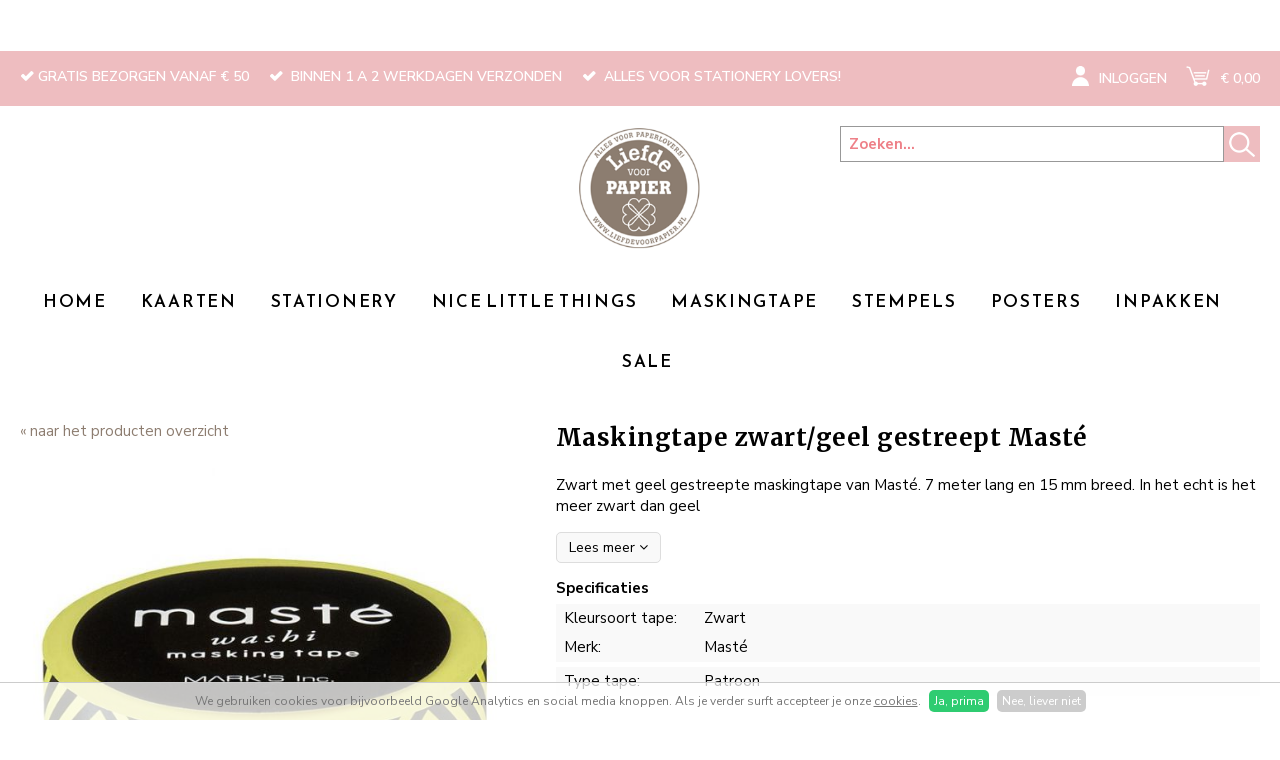

--- FILE ---
content_type: text/html; charset=utf-8
request_url: https://www.liefdevoorpapier.nl/masking-tape/maskingtape-zwart-geel-gestreept-maste
body_size: 21244
content:
<!DOCTYPE HTML><html lang="nl" class="mx_cookie"><head> <meta http-equiv="Content-Type" content="text/html; charset=utf-8" /> <title>Maskingtape zwart/geel gestreept Masté</title> <meta name="newsletter" content="OTQ="> <meta name="robots" content="index,follow" /> <meta property="og:image" content="https://liefdevoorpapiernl.cdn.maxicms.nl/uploads/Webshop/4/5065-mst-mkt142-ye-1.jpg" /> <meta property="og:description" content="Zwart met geel gestreepte maskingtape van Masté. 7 meter lang en 15 mm breed. In het echt is het meer zwart dan geel" /> <script type="text/javascript" src="/cache/js/90-config.js?ts=1769353569"></script> <script type="text/javascript" src="/cache/js/90-1-lang.js?ts=1769353569"></script> <meta name="viewport" content="width=device-width, initial-scale=1, user-scalable=no" /> <meta name="format-detection" content="telephone=no"/> <meta name="google-site-verification" content="pyncUrC4AMjvoOTzrXa67j9bW1ld2s3kBbgZOexJjzM" /> <link rel="icon" type="image/x-icon" href="https://liefdevoorpapiernl.cdn.maxicms.nl/favicon.ico" /> <link href="https://fonts.googleapis.com/css?family=Merriweather:400,700" rel="stylesheet"> <link href="https://fonts.googleapis.com/css?family=Nunito+Sans:400,400i,600,700" rel="stylesheet"> <link href="https://liefdevoorpapiernl.cdn.maxicms.nl/templates/css-new/font-awesome.min.css" rel="stylesheet" type="text/css" /> <link rel="preconnect" href="https://fonts.googleapis.com"> <link rel="preconnect" href="https://fonts.gstatic.com" crossorigin> <link href="https://fonts.googleapis.com/css2?family=Reem+Kufi+Fun:wght@400..700&display=swap" rel="stylesheet"> <link href="https://liefdevoorpapiernl.cdn.maxicms.nl/templates/css-new/main.css" rel="stylesheet" type="text/css" /> <link href="https://liefdevoorpapiernl.cdn.maxicms.nl/templates/css-new/nav.css" rel="stylesheet" type="text/css" /> <link href="https://liefdevoorpapiernl.cdn.maxicms.nl/templates/css-new/owl.carousel.css" rel="stylesheet" type="text/css" /> <link href="https://liefdevoorpapiernl.cdn.maxicms.nl/templates/css-new/nivo-slider.css" rel="stylesheet" type="text/css" /> <link rel="stylesheet" href="https://liefdevoorpapiernl.cdn.maxicms.nl/views/Webshop/category.css"> <link href="https://liefdevoorpapiernl.cdn.maxicms.nl/templates/css-new/themes/hip/hip.css" rel="stylesheet" type="text/css" /> <link rel="stylesheet" href="https://liefdevoorpapiernl.cdn.maxicms.nl/views/Webshop/webshop.css" /> <link rel="stylesheet" href="/lib/Cupella/Modules/Block/Views/image.css?ts=1484231579" /> <link rel="stylesheet" href="https://liefdevoorpapiernl.cdn.maxicms.nl/views/Webshop/product.css" /> <link rel="stylesheet" href="https://liefdevoorpapiernl.cdn.maxicms.nl/views/Newsletter/newsletter.css" /> <link rel="stylesheet" href="https://liefdevoorpapiernl.cdn.maxicms.nl/views/Cookie/cookie.css" /> <link rel="stylesheet" href="/assets/css/default.css?ts=1484231578" /> <link rel="stylesheet" href="/lib/fancybox/jquery.fancybox.css?ts=1421136062" /></head> <body><div id="menu" class="left"><div class="close"><a href="#" class="showmenu">x</a></div> <ul> <li class="mx_first"> <a href="/" title="HOME" >HOME</a> </li> <li> <a href="/kaarten" title="Kaarten" >Kaarten</a> </li> <li> <a href="/stationery" title="Stationery" >Stationery</a> </li> <li> <a href="/nice-little-things" title="Nice little things" >Nice little things</a> </li> <li> <a href="/masking-tape" title="Maskingtape" >Maskingtape</a> </li> <li> <a href="/stempels" title="Stempels" >Stempels</a> </li> <li> <a href="/posters" title="Posters" >Posters</a> </li> <li> <a href="/inpakken" title="Inpakken" >Inpakken</a> </li> <li class="mx_last"> <a href="/sale" title="Sale" >Sale</a> </li> </ul></div><div id="topwrapper"> <div id="top"> <div id="usp"> <ul><li>Gratis bezorgen vanaf € 50</li><li> Binnen 1 a 2 werkdagen verzonden</li><li> Alles voor stationery lovers!</li></ul> </div> <div id="toplinks"> <div id="mx_webshop_logged_in_status"> <a href="/account"><img src="https://liefdevoorpapiernl.cdn.maxicms.nl/templates/layout/icon-account.png" alt="" />Inloggen</a> </div> <div id="mx_webshop_summary"> <a href="/winkelwagen"> <img src="https://liefdevoorpapiernl.cdn.maxicms.nl/templates/layout/icon-cart.png" alt="" />&euro; 0,00 </a></div> </div> <div class="clear"></div> </div></div><div id="headerwrapper"> <header id="header"> <div id="logo"><a href="/"><img src="https://liefdevoorpapiernl.cdn.maxicms.nl/templates/layout/LVP-logo-site.png" alt="Hip webshop" width="180" height="179" border="0"></a></div> <div id="search"><div id="mx_search_form"> <form method="get" action="/zoekresultaten" class="searchbox"> <input type="text" name="mx_search_text" id="mx_search_text" value="" placeholder="Zoeken..." class="searchbox-input" onKeyUp="buttonUp();" /> <input type="submit" name="submit" value="" class="searchbox-submit" /> <span class="searchbox-icon"></span> </form> <div class="clear"></div></div></div> </header></div><div id="navwrapper"> <nav id="nav"><ul> <li class="mx_first"> <a href="/" title="HOME" >HOME</a> </li> <li> <a href="/kaarten" title="Kaarten" >Kaarten</a> </li> <li> <a href="/stationery" title="Stationery" >Stationery</a> </li> <li> <a href="/nice-little-things" title="Nice little things" >Nice little things</a> </li> <li> <a href="/masking-tape" title="Maskingtape" >Maskingtape</a> </li> <li> <a href="/stempels" title="Stempels" >Stempels</a> </li> <li> <a href="/posters" title="Posters" >Posters</a> </li> <li> <a href="/inpakken" title="Inpakken" >Inpakken</a> </li> <li class="mx_last"> <a href="/sale" title="Sale" >Sale</a> </li> </ul> <div id="mobile-nav"><a href="#" class="showmenu"><i class="fa fa-bars" aria-hidden="true"></i>Menu</a><div id="mobile-search"></div> </div> <div class="clear"></div> </nav> </div> <div id="contentwrapper"> <div id="content"> <section id="text"><div id="mx_webshop_product" itemtype="http://data-vocabulary.org/Product" itemscope="itemscope"><div id="mx_webshop_product_left"><p><a href="/">&laquo; naar het producten overzicht</a></p> <div class="mx_webshop_product_images"> <div class="mx_webshop_product_image"> <a href="https://liefdevoorpapiernl.cdn.maxicms.nl/uploads/Webshop/4/5065-mst-mkt142-ye-1.jpg" class="fancybox" data-fancybox-group="mx_webshop_product[5065]"><img src="https://liefdevoorpapiernl.cdn.maxicms.nl/uploads/Webshop/2/5065-mst-mkt142-ye-1.jpg" alt="Maskingtape zwart/geel gestreept Masté" itemprop="image" /></a> </div> </div></div><div id="mx_webshop_product_right"> <h1 itemprop="name">Maskingtape zwart/geel gestreept Masté</h1> <div class="mx_webshop_product_short_description"> <p>Zwart&nbsp;met geel&nbsp;gestreepte maskingtape van Mast&eacute;. 7 meter lang en 15 mm breed. In het echt is het meer zwart dan geel <p><a class="more" href="#mx_webshop_product_description">Lees meer <i class="fa fa-angle-down" aria-hidden="true"></i></a></p> </div> <div class="mx_webshop_product_properties"> <strong>Specificaties</strong> <ul> <li><span>Kleursoort tape:</span><span>Zwart</span></li> <li><span>Merk:</span><span>Masté</span></li> <li><span>Type tape:</span><span>Patroon</span></li> </ul> </div> <div class="mx_webshop_product_prices"> <span class="mx_webshop_product_price" itemprop="price">&euro; 2,48</span> <span class="mx_webshop_product_vat">Inclusief 21% BTW</span> </div> <div class="mx_webshop_product_stock"> <span class="mx_webshop_product_in_stock" >Op voorraad <span id="mx_stock">9</span></span> <span class="mx_webshop_product_days" style="display: none;">Leverbaar in enkele dagen</span> <span class="mx_webshop_product_weeks" style="display: none;">Leverbaar binnen enkele weken</span> <span class="mx_webshop_product_not_in_stock" style="display: none;">Niet op voorraad</span> </div> <div class="mx_webshop_product_order"> <form method="post" action="/masking-tape/maskingtape-zwart-geel-gestreept-maste?mx_webshop_order=5065" enctype="multipart/form-data"> <input type="hidden" name="mx_csrf" value="971b367259b0e4ac5800e520925c1cd644a0e5ce" /> <div class="mx_webshop_row"> <label for="quantity">Aantal *</label> <div class="mx_webshop_input"> <input type="text" name="quantity" id="quantity" value="1" /> </div> </div> <div class="mx_webshop_row mx_hidden"> <label for="variation_id">Variation *</label> <div class="mx_webshop_input"> <input type="text" name="variation_id" id="variation_id" value="30062" /> </div> </div> <div class="mx_webshop_row"> <input type="submit" name="submit" value="Bestel nu!" /> </div></form> </div> </div> <div class="clear"></div> <div id="mx_webshop_product_description" itemprop="description"> <p>Zwart&nbsp;met geel&nbsp;gestreepte maskingtape van Mast&eacute;. 7 meter lang en 15 mm breed. In het echt is het meer zwart dan geel</p> </div> <h2>Gerelateerde producten</h2> <div id="mx_webshop_product_related" class="owl-carousel"> <div class="mx_webshop_product_list related" itemtype="http://data-vocabulary.org/Product" itemscope="itemscope"> <a href="/masking-tape/maskingtape-zwart-parijs-paris-maste" title="Maskingtape zwart Parijs - Paris Masté"> <div class="mx_webshop_product_list_image"> <img src="https://liefdevoorpapiernl.cdn.maxicms.nl/uploads/Webshop/2/2885-msg-mkt10-bk-1.jpg" alt="Maskingtape zwart Parijs - Paris Masté" itemprop="image" /> </div> <div class="mx_webshop_product_list_description"> <h2 itemprop="name">Maskingtape zwart Parijs - Paris Masté</h2> <p>Maskingtape of washitape in zwart met Paris. De tape is 7 meter lang en de rol is 15mm breed.</p> </div> <div class="mx_webshop_product_list_price"> <span class="mx_webshop_category_price" itemprop="price">&euro; 2,48</span> </div> <footer>Bekijk dit product</footer> </a> </div> <div class="mx_webshop_product_list related" itemtype="http://data-vocabulary.org/Product" itemscope="itemscope"> <a href="/masking-tape/paars-wit-gestreept-maskingtape-maste" title="Paars-wit gestreept maskingtape Masté"> <div class="mx_webshop_product_list_image"> <img src="https://liefdevoorpapiernl.cdn.maxicms.nl/uploads/Webshop/2/5068-mst-mkt140-pl-1.jpg" alt="Paars-wit gestreept maskingtape Masté" itemprop="image" /> </div> <div class="mx_webshop_product_list_description"> <h2 itemprop="name">Paars-wit gestreept maskingtape Masté</h2> <p>Paars met witte streepjes op dit maskingtape van Masté. 7 meter lang en 15 mm breed. Past ook...</p> </div> <div class="mx_webshop_product_list_price"> <span class="mx_webshop_category_price" itemprop="price">&euro; 2,48</span> </div> <footer>Bekijk dit product</footer> </a> </div> <div class="mx_webshop_product_list related" itemtype="http://data-vocabulary.org/Product" itemscope="itemscope"> <a href="/masking-tape/maskingtape-turquoise-wit-gestreept-maste" title="Maskingtape turquoise-wit gestreept Masté"> <div class="mx_webshop_product_list_image"> <img src="https://liefdevoorpapiernl.cdn.maxicms.nl/uploads/Webshop/2/5069-mst-mkt140-tq-1.jpg" alt="Maskingtape turquoise-wit gestreept Masté" itemprop="image" /> </div> <div class="mx_webshop_product_list_description"> <h2 itemprop="name">Maskingtape turquoise-wit gestreept Masté</h2> <p>Heel leuk dit washitape van Masté in blauw/wit gestreept. 7 meter lang en 15 mm breed. Leuk...</p> </div> <div class="mx_webshop_product_list_price"> <span class="mx_webshop_category_price" itemprop="price">&euro; 2,48</span> </div> <footer>Bekijk dit product</footer> </a> </div> <div class="mx_webshop_product_list related" itemtype="http://data-vocabulary.org/Product" itemscope="itemscope"> <a href="/masking-tape/maskingtape-rose-bloesem-maste" title="Maskingtape rose bloesem Masté"> <div class="mx_webshop_product_list_image"> <img src="https://liefdevoorpapiernl.cdn.maxicms.nl/uploads/Webshop/2/8692-mst-mkt155-a-1.jpg" alt="Maskingtape rose bloesem Masté" itemprop="image" /> </div> <div class="mx_webshop_product_list_description"> <h2 itemprop="name">Maskingtape rose bloesem Masté</h2> <p>Prachtige maskingtape of washitape met rose bloesem van Masté. 7 meter lang en 15 mm breed....</p> </div> <div class="mx_webshop_product_list_price"> <span class="mx_webshop_category_price" itemprop="price">&euro; 2,75</span> </div> <footer>Bekijk dit product</footer> </a> </div> <div class="mx_webshop_product_list related" itemtype="http://data-vocabulary.org/Product" itemscope="itemscope"> <a href="/masking-tape/rose-met-witte-streepjes-maskingtape-van-maste" title="Rose met witte streepjes maskingtape van Masté"> <div class="mx_webshop_product_list_image"> <img src="https://liefdevoorpapiernl.cdn.maxicms.nl/uploads/Webshop/2/5067-mst-mkt140-fpk-1.jpg" alt="Rose met witte streepjes maskingtape van Masté" itemprop="image" /> </div> <div class="mx_webshop_product_list_description"> <h2 itemprop="name">Rose met witte streepjes maskingtape van Masté</h2> <p>Lekker fris dit maskingtape van Masté met rose-wit streepje. 7 meter lang en 15 mm breed.</p> </div> <div class="mx_webshop_product_list_price"> <span class="mx_webshop_category_price" itemprop="price">&euro; 2,48</span> </div> <footer>Bekijk dit product</footer> </a> </div> </div> </div>
<script>
(function() {
	const mxStock = document.getElementById('mx_stock');
	if (mxStock !== false) 
	{
		document.getElementById('variation_id').addEventListener('change', function() {
			const select_id = document.getElementById("variation_id");
  			mxStock.innerHTML =+ select_id.options[select_id.selectedIndex].getAttributeNode('data-stock').value;			
		});
	}
})();	
</script><div class="clear"></div></section> <div id="reviews" class="equal"> <p><span>Wat een cadeautje kreeg ik vandaag met de post, echt superleuk ingepakt! En zo snel geleverd!! Dankjewel voor de fijne service.</span></p><p>Lieke</p><div id="review-buttons"><a class="button-green" href="/gastenboek?mx_guestbook=write">Zelf beoordelen</a> <a class="button-blue" href="/gastenboek">Bekijk beoordelingen</a></div> </div> <div id="newsletter" class="equal"> <h3>Wil je niets missen?</h3> <p>Schrijf je in voor onze nieuwsbrief en blijf up-to-date met de nieuwste mode, de laatste trends en de scherpste aanbiedingen.</p> <div id="mx_newsletter"> <form class="mx_newsletter" method="post" action="/masking-tape/maskingtape-zwart-geel-gestreept-maste?mx_newsletter=1#mx_newsletter"> <input type="hidden" name="mx_csrf" value="95f37163dfd624d5633fa6e21baac47463cb993e" /> <div class="mx_newsletter_row"> <div class="mx_newsletter_input"> <input type="text" name="item_5" placeholder="VUL JOUW E-MAILADRES IN" id="item_5" value="" /> </div> </div> <div class="mx_newsletter_row mx_hidden"> <div class="mx_newsletter_input"> <input type="text" name="emailaddress" placeholder="VUL JOUW E-MAILADRES IN" id="emailaddress" value="" /> </div> </div> <div class="mx_newsletter_row"> <input type="submit" name="submit" value="Aanmelden" /> </div> </form></div> </div> <div class="clear"></div> </div></div><div id="footerwrapper"> <footer id="footer"> <div id="column-1"><h3>Merken o.a.</h3> <p>All the luck in the world<br />Bont<br />By Romi<br />CollectivWarehouse<br /><a href="https://www.liefdevoorpapier.nl/esther-bennink">Esther Bennink</a><br /><a href="https://www.liefdevoorpapier.nl/fanatasiebeestjes">Fantasiebeestjes</a><a href="http://www.liefdevoorpapier.nl/eva-anne" target="_self"><br /></a><a href="https://www.liefdevoorpapier.nl/jurianne-matter">Jurianne Matter</a><br />House of Products<br /><a href="https://www.liefdevoorpapier.nl/kirsten-blom-art-illustration">Kirsten Blom Art &amp; Illustration</a><br /><a href="http://www.liefdevoorpapier.nl/letterpers">Letterpers</a><br /><a href="https://www.liefdevoorpapier.nl/marieke-ten-berge">Marieke ten Berge<br /></a><a href="https://www.liefdevoorpapier.nl/marijke-buurlage-illustration" target="_blank" rel="noopener noreferrer">Marijke Buurlage Illustration</a><a href="https://www.liefdevoorpapier.nl/marieke-ten-berge"><br /></a> Mast&eacute; maskingtape <br /><a href="http://www.liefdevoorpapier.nl/mila-made">Mila-made</a> <br /><a href="http://www.liefdevoorpapier.nl/minimel">Minimel</a> <br /><a href="http://www.liefdevoorpapier.nl/miss-honeybird">Miss Honeybird</a><a href="http://www.liefdevoorpapier.nl/paperfuel"><br /></a> <a href="http://www.liefdevoorpapier.nl/pimpelmees">Pimpelmees<br /></a> <a href="http://www.liefdevoorpapier.nl/ruth-hengeveld">Ruth Hengeveld<br /></a> <a href="http://www.liefdevoorpapier.nl/studio-schatkist">Studio Schatkist</a> <br /><a href="https://www.liefdevoorpapier.nl/studio-stationery">Studio Stationery<br /></a><a href="https://www.liefdevoorpapier.nl/studio-zwaanstraat">Studiozwaanstraat<br /></a><a href="https://www.liefdevoorpapier.nl/tinne-mia">Tinne+Mia</a><br /><a href="https://www.liefdevoorpapier.nl/veer-moon">Veer &amp; Moon</a></p></div> <div id="column-2"><h3>Verzendkosten</h3> <p>Briefpost &euro; 3,50&nbsp;<br />Brievenbuspakje &euro; 4,75<br />Pakketpost &euro; 7,75<br />Gratis NL vanaf &euro; 50,-</p> <p>---------------------------</p> <p>Post/pakket BE/DE &euro; 11,-<br />Gratis BE/DE vanaf &euro; 75,-<br /><br />---------------------------</p></div> <div id="column-3"><h3>Klantenservice</h3> <p><a href="https://www.liefdevoorpapier.nl/mijn-account">Mijn account</a><br /><a href="https://www.liefdevoorpapier.nl/service">Verzendkosten</a><br /><a href="https://www.liefdevoorpapier.nl/service">Retourneren</a><br /><a href="https://www.liefdevoorpapier.nl/service">Betaalmogelijkheden</a><br /><a href="https://www.liefdevoorpapier.nl/service">Voorwaarden<br /></a><a href="https://www.liefdevoorpapier.nl/contact">Contact</a></p> <p><a href="https://www.liefdevoorpapier.nl/nieuwsbrief">Inschrijven nieuwsbrief<br /></a><a href="https://www.liefdevoorpapier.nl/gastenboek">Gastenboek<br /></a><a href="http://www.liefdevoorpapier.nl/nieuws">Nieuws</a><br /><a href="https://www.liefdevoorpapier.nl/kaarten/cadeaubon-liefde-voor-papier">Cadeaubon</a></p> <p>Mail: <a href="mailto:post@liefdevoorpapier.nl">post@liefdevoorpapier.nl</a><br />Telefoon: 035-7851912<br />BTW id: NL001933843B02</p></div> <div id="column-4"> <div id="about"><h3>Welkom bij Liefde voor PAPIER!</h3> <p>De webshop voor paperlovers! Heel veel mooie stationery, mooie merken en prachtig werk van illustratoren.<br />Neem een kijkje in de webshop!</p></div> <div id="social"><h6>Volg ons: <a href="https://www.facebook.com/www.liefdevoorpapier.nl" target="new"><i class="fa fa-facebook-official" aria-hidden="true"></i></a><a href="https://www.instagram.com/liefdevoorpapier/"><i class="fa fa-instagram" aria-hidden="true"></i></a></h6> <div class="clear"></div> </div> </div> <div class="clear"></div> </footer></div><div id="bottomwrapper"> <div id="bottom"> <div id="bottom-left"><p><a target="_blank" href="https://www.hippit.nl/">&copy; 2026 Liefde voor papier</a> | </p><p><a href="https://liefdevoorpapiernl.cdn.maxicms.nl/uploads/Editor/cookie-privacyverklaring-lvp.pdf" target="_blank" rel="noopener noreferrer">cookie &amp; privacyverklaring</a> | Binnen 1 a 2 werkdagen verzonden</p></div> <div id="bottom-right"><img src="https://liefdevoorpapiernl.cdn.maxicms.nl/templates/layout/ideal.png" alt="iDEAL" width="133" height="100"><img src="https://liefdevoorpapiernl.cdn.maxicms.nl/templates/layout/bancontact_logo.png" width="1331" height="803" alt=""/><img src="https://liefdevoorpapiernl.cdn.maxicms.nl/templates/layout/postnl.jpg" alt="PostNL" width="200" height="196"></div> <div class="clear"></div> </div></div><div id="mx_cookie"> We gebruiken cookies voor bijvoorbeeld Google Analytics en social media knoppen. Als je verder surft accepteer je onze <a href="/cookiebeleid?mx_cookie_implicit=0">cookies</a>. <a href="#" id="mx_cookie_allow" class="mx_cookie_btn">Ja, prima</a> <a href="#" id="mx_cookie_disallow" class="mx_cookie_btn">Nee, liever niet</a></div>
<script type="text/javascript" src="https://liefdevoorpapiernl.cdn.maxicms.nl/templates/js-new/jquery-1.11.3.min.js"></script>
<script type="text/javascript" src="https://liefdevoorpapiernl.cdn.maxicms.nl/templates/js-new/jquery.nivo.slider.pack.js"></script>
<script type="text/javascript" src="https://liefdevoorpapiernl.cdn.maxicms.nl/templates/js-new/jquery-filestyle.min.js"></script>
<script type="text/javascript" src="https://liefdevoorpapiernl.cdn.maxicms.nl/templates/js-new/jquery.matchHeight.js"></script>
<script type="text/javascript" src="https://liefdevoorpapiernl.cdn.maxicms.nl/templates/js-new/lazyload.min.js"></script>
<script type="text/javascript" src="https://liefdevoorpapiernl.cdn.maxicms.nl/templates/js-new/owl.carousel.js"></script>
<script type="text/javascript" src="https://liefdevoorpapiernl.cdn.maxicms.nl/templates/js-new/enquire.min.js"></script>
<script type="text/javascript" src="https://liefdevoorpapiernl.cdn.maxicms.nl/templates/js-new/main.js"></script> <script type="text/javascript" src="/lib/Cupella/Modules/Webshop/Resources/js/webshop.js?ts=1657108993"></script><script type="text/javascript" src="/js/jquery.zoom.min.js?ts=1429171476"></script><script type="text/javascript" src="/lib/Cupella/Modules/Newsletter/Resources/js/subscribe.js?ts=1599638158"></script><script type="text/javascript" src="/lib/Cupella/Modules/Cookie/Resources/js/cookie.js?ts=1458656867"></script><script type="text/javascript" src="/lib/fancybox/jquery.fancybox.js?ts=1421136062"></script><script type="text/javascript" src="/js/jquery.ctrlz.js?ts=1686308660"></script><script type="text/javascript" src="/js/main.js?ts=1589859582"></script></body></html>

--- FILE ---
content_type: text/css
request_url: https://liefdevoorpapiernl.cdn.maxicms.nl/templates/css-new/themes/hip/hip.css
body_size: 1076
content:
/* CSS Document */

h1, h2, h3, h6, .nivo-caption h4, .nivo-caption a, .mx_webshop_product_price, #reviews p {
font-family: 'Merriweather', serif;
}
#nav a, #menu ul li a {
font-family: "Reem Kufi Fun", sans-serif;
font-optical-sizing: auto;
  font-weight: 500;
  font-style: normal;
letter-spacing:0.1em;

}

h1 {
font-size:24px;
letter-spacing:0.02em;
text-align:center;
}

h2 {
font-size:22px;
letter-spacing:0.02em;
}

h3 {
font-size:20px;
letter-spacing:0.02em;
}

h6 {
font-size:18px;
letter-spacing:0.02em;
}

a, #nav ul ul li a:hover {
color:#8D7D70;
}

a.button {
font-family: 'Merriweather', serif;
border:solid 2px #8D7D70;
color:#8D7D70;
}

.mx_webshop_product_stock {
display:block !important;
}

input[type=submit], input[type=reset], a.button-dark {
    background-color: #8D7D70;
    padding: 4px 10px;
    font-size: 15px;
    border: 1px #8D7D70 solid;
	color:#FFFFFF;
}

::-webkit-input-placeholder { /* Chrome/Opera/Safari */
  color:#EE8088;
  font-weight:bold;
}
::-moz-placeholder { /* Firefox 19+ */
  color: #EE8088;
  font-weight:bold;
}
:-ms-input-placeholder { /* IE 10+ */
  color: #EE8088;
  font-weight:bold;
}
:-moz-placeholder { /* Firefox 18- */
  color: #EE8088;
  font-weight:bold;
}

#topwrapper, #mx_search_form input[type=submit] {
background-color:#eebdc0;
}

#top, #top a {
color:#FFFFFF;
}

#top, #header, #nav, #content, #footer, #bottom {
max-width:1400px;
}

#mobile-search .searchbox-icon,
#mobile-search .searchbox-submit{
background-color:#ffffff;
}

#navwrapper {
background-color:#fff;
}

#nav ul li a {
color:#000;
font-size:17px;
height:60px;
padding:18px 15px 0 15px;
}

/*#sfeer {
min-width:750px;
max-height: 500px;
}*/

#logo {
max-width:126px;
}

#footerwrapper {
background-color:#dfe7e7;
}

/* Slider */

.nivo-controlNav a {
-webkit-border-radius: 15px;
-moz-border-radius: 15px;
-khtml-border-radius: 15px;
border-radius: 15px;
margin:0 3px;
}

.nivo-controlNav a:hover {
background-color:#CCCCCC;
}

.nivo-controlNav a.active {
background-color:#F29DA4;
}

.nivo-caption, #mx_webshop_category_image_overlay {
background: rgb(238, 189, 192) transparent;
/* RGBa with 0.6 opacity */
background: rgba(238, 189, 192, 0.8);
}

.nivo-directionNav a {
	background-image: url(arrows.png);
	border: solid 1px #FFFFFF;
}

/* Nieuws homepage */

.mx_news_block_content {
background-color:#ada59d;
color:#FFFFFF;
}

.mx_news_block_content h3 {
	font-size:24px;
	text-transform:uppercase;
}

#reviews {
background-color:#b5c6c7;
}

#newsletter {
background-color:#eebdc0;
color:#FFFFFF;
}

/* Webshop */

#column-filters h3 {
line-height:36px;
background-color:#8D7D70;
color:#FFFFFF;
padding-left:10px;
}

#mobile-filter-heading a{
line-height: 36px;
background-color: #8D7D70;
color: #FFFFFF;
padding-left: 10px;
}

#mobile-filter-content {
border:solid 1px #8D7D70;
}

.mx_webshop_product_list h2, .mx_webshop_category_price, .mx_webshop_category_new_price, .mx_webshop_category_old_price {
font-family: 'Merriweather', serif;
font-size:18px;
}

.mx_webshop_product_list .label, .mx_webshop_product_list footer, .mx_webshop_subcategory h2, .mx_webshop_category h2 {
background: rgb(238, 189, 192) transparent;
/* RGBa with 0.6 opacity */
background: rgba(238, 189, 192, 0.8);
font-family: 'Merriweather', serif;
color:#FFFFFF;
font-size:18px;
text-transform:uppercase;
}

--- FILE ---
content_type: text/css
request_url: https://liefdevoorpapiernl.cdn.maxicms.nl/views/Webshop/product.css
body_size: 774
content:
/* PRODUCT VIEW (product.html.twig / order.html.twig) */

#mx_webshop_product_left {
	float:left;
	width:40%;
}

.mx_webshop_product_image {
    text-align: center;
    width: 100%;
    margin-bottom:15px;
}

.mx_webshop_product_image img {
	width:100%;
	height:auto;
	display:block;
}

.mx_webshop_product_thumbs {
    width: 100%;
}


.mx_webshop_product_thumbs ul, .mx_webshop_product_thumbs li {
    list-style: none;
    margin: 0;
    padding: 0;
}

.mx_webshop_product_thumbs li {
    float: left;
    width:23.5%;
    margin: 0 2% 15px 0;
    height: auto;
}

.mx_webshop_product_thumbs li:first-of-type{
	display:none;
}

.mx_webshop_product_thumbs li:nth-of-type(4n+1){
	margin-right:0;
}

.mx_webshop_product_thumbs li img {
    width:100%;
    height: auto;
}

#mx_webshop_product_right {
	float:left;
	width:60%;
	padding-left:40px;
}

#mx_webshop_product_right h1 {
	text-align:left;
}

.mx_webshop_product_properties {
    width: 100%;
    float: left;
    clear: left;
    margin-bottom: 20px;
}

.mx_webshop_product_properties strong {

}

.mx_webshop_product_properties ul, .mx_webshop_product_properties li {
    list-style: none;
    margin: 0;
    padding: 0;
}

.mx_webshop_product_properties li {
    padding: 2px 8px;
}

.mx_webshop_product_properties li:nth-child(2n+1) {
    background: #f9f9f9;
    margin-top: 5px;
}

.mx_webshop_product_properties span:first-child {
    display: inline-block;
    min-width: 80px;
    padding-right: 10px;
}

.mx_webshop_product_volume {
    margin-top: 20px;
}

.mx_webshop_product_volume strong {

}

.mx_webshop_product_properties ul, .mx_webshop_product_properties li, .mx_webshop_product_volume ul, .mx_webshop_product_volume li {
    list-style: none;
    margin: 0;
    padding: 0;
}

.mx_webshop_product_properties li, .mx_webshop_product_volume li {
    padding: 4px 8px;
}

.mx_webshop_product_volume li:first-of-type {
	display:none;
}

.mx_webshop_product_properties li:nth-child(2n), .mx_webshop_product_volume li:nth-child(2n) {
    background: #f9f9f9;
}

.mx_webshop_product_properties span:first-child, .mx_webshop_product_volume span:first-child {
    display: inline-block;
    min-width: 140px;
    padding-right: 10px;
}

.mx_webshop_product_prices {
    margin: 0 0 15px;
}

.mx_webshop_product_price {
    font-size: 18px;
    margin: 0 0 10px;
    font-weight:bold !important;
}

.mx_webshop_product_old_price {
    text-decoration: line-through;
    font-size: 12px;
}

.mx_webshop_product_vat {
    font-size: 12px;
    display: block;
    font-weight:normal;
}

.mx_webshop_product_stock {
    margin: 0 0 10px;
}

.mx_webshop_product_in_stock {
    color: #8FAEB0;
    font-weight: bold;
}

.mx_webshop_product_days, .mx_webshop_product_weeks {
    color: orange;
}

.mx_webshop_product_not_in_stock {
    color: red;
}

.mx_webshop_product_order #quantity {
    width: 50px;
}

.mx_webshop_product_order label {
    font-weight: bold;
}

#mx_webshop_product_description {
	padding-top:25px;
	padding-bottom:15px;
	border-bottom:solid 1px #DDD;
	margin-bottom:25px;
}

/* RESPONSIVE */
@media screen and (max-width: 767px) {

#mx_webshop_product_left {
	width:100%;
}

#mx_webshop_product_right {
	width:100%;
	padding-left:0;
}
    
}

--- FILE ---
content_type: text/css
request_url: https://liefdevoorpapiernl.cdn.maxicms.nl/views/Newsletter/newsletter.css
body_size: 181
content:
form.mx_newsletter .mx_newsletter_row {
float:left;
	width: 68%;
}

form.mx_newsletter .mx_newsletter_row:last-of-type {
	width:32%;
}

form.mx_newsletter label {
	width: 150px;
	float: left;
}

form.mx_newsletter input[type=text] {
	width:100%;
	border:solid 1px #FFFFFF;
	height:35px;
	padding:0 7px;
}

form.mx_newsletter input[type=submit] {
	width:100%;
	color:#FFFFFF;
	height:35px;
	cursor:pointer;
	text-transform:uppercase;
	font-weight:bold;
}

@media screen and (max-width: 450px) {
	
form.mx_newsletter .mx_newsletter_row {
	width: 100%;
}

form.mx_newsletter .mx_newsletter_row:last-of-type {
	width:100%;
}

form.mx_newsletter input[type=submit] {
	margin-top:15px;
}

} /* end mediaquery */